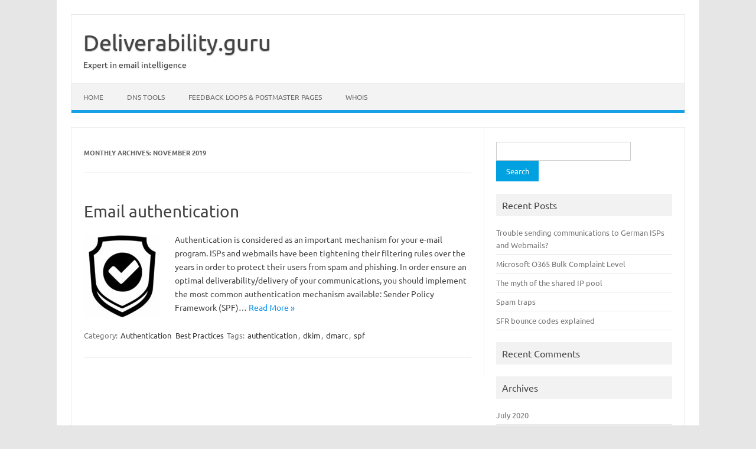

--- FILE ---
content_type: text/html; charset=UTF-8
request_url: https://www.deliverability.guru/2019/11/
body_size: 10126
content:
<!DOCTYPE html>
<!--[if IE 7]>
<html class="ie ie7" lang="en-GB">
<![endif]-->
<!--[if IE 8]>
<html class="ie ie8" lang="en-GB">
<![endif]-->
<!--[if !(IE 7) | !(IE 8)  ]><!-->
<html lang="en-GB">
<!--<![endif]-->
<head>
<meta charset="UTF-8">
<meta name="viewport" content="width=device-width, initial-scale=1">
<link rel="profile" href="http://gmpg.org/xfn/11">
<link rel="pingback" href="https://www.deliverability.guru/xmlrpc.php"/>
<!--[if lt IE 9]>
<script src="https://www.deliverability.guru/wp-content/themes/iconic-one/js/html5.js" type="text/javascript"></script>
<![endif]-->
<meta name='robots' content='noindex, follow'/>

	<!-- This site is optimized with the Yoast SEO plugin v26.6 - https://yoast.com/wordpress/plugins/seo/ -->
	<title>November 2019 - Deliverability.guru</title>
	<meta property="og:locale" content="en_GB"/>
	<meta property="og:type" content="website"/>
	<meta property="og:title" content="November 2019 - Deliverability.guru"/>
	<meta property="og:url" content="https://www.deliverability.guru/2019/11/"/>
	<meta property="og:site_name" content="Deliverability.guru"/>
	<meta name="twitter:card" content="summary_large_image"/>
	<meta name="twitter:site" content="@yazworld"/>
	<script type="application/ld+json" class="yoast-schema-graph">{"@context":"https://schema.org","@graph":[{"@type":"CollectionPage","@id":"https://www.deliverability.guru/2019/11/","url":"https://www.deliverability.guru/2019/11/","name":"November 2019 - Deliverability.guru","isPartOf":{"@id":"https://www.deliverability.guru/#website"},"primaryImageOfPage":{"@id":"https://www.deliverability.guru/2019/11/#primaryimage"},"image":{"@id":"https://www.deliverability.guru/2019/11/#primaryimage"},"thumbnailUrl":"https://www.deliverability.guru/wp-content/uploads/2019/11/authentication.jpg","breadcrumb":{"@id":"https://www.deliverability.guru/2019/11/#breadcrumb"},"inLanguage":"en-GB"},{"@type":"ImageObject","inLanguage":"en-GB","@id":"https://www.deliverability.guru/2019/11/#primaryimage","url":"https://www.deliverability.guru/wp-content/uploads/2019/11/authentication.jpg","contentUrl":"https://www.deliverability.guru/wp-content/uploads/2019/11/authentication.jpg","width":130,"height":150,"caption":"email authentication"},{"@type":"BreadcrumbList","@id":"https://www.deliverability.guru/2019/11/#breadcrumb","itemListElement":[{"@type":"ListItem","position":1,"name":"Home","item":"https://www.deliverability.guru/"},{"@type":"ListItem","position":2,"name":"Archives for November 2019"}]},{"@type":"WebSite","@id":"https://www.deliverability.guru/#website","url":"https://www.deliverability.guru/","name":"Deliverability.guru","description":"Expert in email intelligence","publisher":{"@id":"https://www.deliverability.guru/#organization"},"potentialAction":[{"@type":"SearchAction","target":{"@type":"EntryPoint","urlTemplate":"https://www.deliverability.guru/?s={search_term_string}"},"query-input":{"@type":"PropertyValueSpecification","valueRequired":true,"valueName":"search_term_string"}}],"inLanguage":"en-GB"},{"@type":"Organization","@id":"https://www.deliverability.guru/#organization","name":"Deliverability.guru","url":"https://www.deliverability.guru/","logo":{"@type":"ImageObject","inLanguage":"en-GB","@id":"https://www.deliverability.guru/#/schema/logo/image/","url":"https://deliverability.guru/wp-content/uploads/2022/08/deliverability_guru.png","contentUrl":"https://deliverability.guru/wp-content/uploads/2022/08/deliverability_guru.png","width":320,"height":71,"caption":"Deliverability.guru"},"image":{"@id":"https://www.deliverability.guru/#/schema/logo/image/"},"sameAs":["https://x.com/yazworld","https://www.linkedin.com/in/deliverability/"]}]}</script>
	<!-- / Yoast SEO plugin. -->



<link rel="alternate" type="application/rss+xml" title="Deliverability.guru &raquo; Feed" href="https://www.deliverability.guru/feed/"/>
<link rel="alternate" type="application/rss+xml" title="Deliverability.guru &raquo; Comments Feed" href="https://www.deliverability.guru/comments/feed/"/>
<style id='wp-img-auto-sizes-contain-inline-css' type='text/css'>img:is([sizes=auto i],[sizes^="auto," i]){contain-intrinsic-size:3000px 1500px}</style>
<style id='wp-emoji-styles-inline-css' type='text/css'>img.wp-smiley,img.emoji{display:inline!important;border:none!important;box-shadow:none!important;height:1em!important;width:1em!important;margin:0 .07em!important;vertical-align:-.1em!important;background:none!important;padding:0!important}</style>
<style id='wp-block-library-inline-css' type='text/css'>:root{--wp-block-synced-color:#7a00df;--wp-block-synced-color--rgb:122 , 0 , 223;--wp-bound-block-color:var(--wp-block-synced-color);--wp-editor-canvas-background:#ddd;--wp-admin-theme-color:#007cba;--wp-admin-theme-color--rgb:0 , 124 , 186;--wp-admin-theme-color-darker-10:#006ba1;--wp-admin-theme-color-darker-10--rgb:0 , 107 , 160.5;--wp-admin-theme-color-darker-20:#005a87;--wp-admin-theme-color-darker-20--rgb:0 , 90 , 135;--wp-admin-border-width-focus:2px}@media (min-resolution:192dpi){:root{--wp-admin-border-width-focus:1.5px}}.wp-element-button{cursor:pointer}:root .has-very-light-gray-background-color{background-color:#eee}:root .has-very-dark-gray-background-color{background-color:#313131}:root .has-very-light-gray-color{color:#eee}:root .has-very-dark-gray-color{color:#313131}:root .has-vivid-green-cyan-to-vivid-cyan-blue-gradient-background{background:linear-gradient(135deg,#00d084,#0693e3)}:root .has-purple-crush-gradient-background{background:linear-gradient(135deg,#34e2e4,#4721fb 50%,#ab1dfe)}:root .has-hazy-dawn-gradient-background{background:linear-gradient(135deg,#faaca8,#dad0ec)}:root .has-subdued-olive-gradient-background{background:linear-gradient(135deg,#fafae1,#67a671)}:root .has-atomic-cream-gradient-background{background:linear-gradient(135deg,#fdd79a,#004a59)}:root .has-nightshade-gradient-background{background:linear-gradient(135deg,#330968,#31cdcf)}:root .has-midnight-gradient-background{background:linear-gradient(135deg,#020381,#2874fc)}:root{--wp--preset--font-size--normal:16px;--wp--preset--font-size--huge:42px}.has-regular-font-size{font-size:1em}.has-larger-font-size{font-size:2.625em}.has-normal-font-size{font-size:var(--wp--preset--font-size--normal)}.has-huge-font-size{font-size:var(--wp--preset--font-size--huge)}.has-text-align-center{text-align:center}.has-text-align-left{text-align:left}.has-text-align-right{text-align:right}.has-fit-text{white-space:nowrap!important}#end-resizable-editor-section{display:none}.aligncenter{clear:both}.items-justified-left{justify-content:flex-start}.items-justified-center{justify-content:center}.items-justified-right{justify-content:flex-end}.items-justified-space-between{justify-content:space-between}.screen-reader-text{border:0;clip-path:inset(50%);height:1px;margin:-1px;overflow:hidden;padding:0;position:absolute;width:1px;word-wrap:normal!important}.screen-reader-text:focus{background-color:#ddd;clip-path:none;color:#444;display:block;font-size:1em;height:auto;left:5px;line-height:normal;padding:15px 23px 14px;text-decoration:none;top:5px;width:auto;z-index:100000}html :where(.has-border-color){border-style:solid}html :where([style*=border-top-color]){border-top-style:solid}html :where([style*=border-right-color]){border-right-style:solid}html :where([style*=border-bottom-color]){border-bottom-style:solid}html :where([style*=border-left-color]){border-left-style:solid}html :where([style*=border-width]){border-style:solid}html :where([style*=border-top-width]){border-top-style:solid}html :where([style*=border-right-width]){border-right-style:solid}html :where([style*=border-bottom-width]){border-bottom-style:solid}html :where([style*=border-left-width]){border-left-style:solid}html :where(img[class*=wp-image-]){height:auto;max-width:100%}:where(figure){margin:0 0 1em}html :where(.is-position-sticky){--wp-admin--admin-bar--position-offset:var(--wp-admin--admin-bar--height,0)}@media screen and (max-width:600px){html :where(.is-position-sticky){--wp-admin--admin-bar--position-offset:0}}</style><style id='wp-block-heading-inline-css' type='text/css'>h1:where(.wp-block-heading).has-background,h2:where(.wp-block-heading).has-background,h3:where(.wp-block-heading).has-background,h4:where(.wp-block-heading).has-background,h5:where(.wp-block-heading).has-background,h6:where(.wp-block-heading).has-background{padding:1.25em 2.375em}h1.has-text-align-left[style*=writing-mode]:where([style*=vertical-lr]),h1.has-text-align-right[style*=writing-mode]:where([style*=vertical-rl]),h2.has-text-align-left[style*=writing-mode]:where([style*=vertical-lr]),h2.has-text-align-right[style*=writing-mode]:where([style*=vertical-rl]),h3.has-text-align-left[style*=writing-mode]:where([style*=vertical-lr]),h3.has-text-align-right[style*=writing-mode]:where([style*=vertical-rl]),h4.has-text-align-left[style*=writing-mode]:where([style*=vertical-lr]),h4.has-text-align-right[style*=writing-mode]:where([style*=vertical-rl]),h5.has-text-align-left[style*=writing-mode]:where([style*=vertical-lr]),h5.has-text-align-right[style*=writing-mode]:where([style*=vertical-rl]),h6.has-text-align-left[style*=writing-mode]:where([style*=vertical-lr]),h6.has-text-align-right[style*=writing-mode]:where([style*=vertical-rl]){rotate:180deg}</style>
<style id='wp-block-list-inline-css' type='text/css'>ol,ul{box-sizing:border-box}:root :where(.wp-block-list.has-background){padding:1.25em 2.375em}</style>
<style id='wp-block-paragraph-inline-css' type='text/css'>.is-small-text{font-size:.875em}.is-regular-text{font-size:1em}.is-large-text{font-size:2.25em}.is-larger-text{font-size:3em}.has-drop-cap:not(:focus):first-letter{float:left;font-size:8.4em;font-style:normal;font-weight:100;line-height:.68;margin:.05em .1em 0 0;text-transform:uppercase}body.rtl .has-drop-cap:not(:focus):first-letter{float:none;margin-left:.1em}p.has-drop-cap.has-background{overflow:hidden}:root :where(p.has-background){padding:1.25em 2.375em}:where(p.has-text-color:not(.has-link-color)) a{color:inherit}p.has-text-align-left[style*="writing-mode:vertical-lr"],p.has-text-align-right[style*="writing-mode:vertical-rl"]{rotate:180deg}</style>
<style id='global-styles-inline-css' type='text/css'>:root{--wp--preset--aspect-ratio--square:1;--wp--preset--aspect-ratio--4-3: 4/3;--wp--preset--aspect-ratio--3-4: 3/4;--wp--preset--aspect-ratio--3-2: 3/2;--wp--preset--aspect-ratio--2-3: 2/3;--wp--preset--aspect-ratio--16-9: 16/9;--wp--preset--aspect-ratio--9-16: 9/16;--wp--preset--color--black:#000;--wp--preset--color--cyan-bluish-gray:#abb8c3;--wp--preset--color--white:#fff;--wp--preset--color--pale-pink:#f78da7;--wp--preset--color--vivid-red:#cf2e2e;--wp--preset--color--luminous-vivid-orange:#ff6900;--wp--preset--color--luminous-vivid-amber:#fcb900;--wp--preset--color--light-green-cyan:#7bdcb5;--wp--preset--color--vivid-green-cyan:#00d084;--wp--preset--color--pale-cyan-blue:#8ed1fc;--wp--preset--color--vivid-cyan-blue:#0693e3;--wp--preset--color--vivid-purple:#9b51e0;--wp--preset--gradient--vivid-cyan-blue-to-vivid-purple:linear-gradient(135deg,#0693e3 0%,#9b51e0 100%);--wp--preset--gradient--light-green-cyan-to-vivid-green-cyan:linear-gradient(135deg,#7adcb4 0%,#00d082 100%);--wp--preset--gradient--luminous-vivid-amber-to-luminous-vivid-orange:linear-gradient(135deg,#fcb900 0%,#ff6900 100%);--wp--preset--gradient--luminous-vivid-orange-to-vivid-red:linear-gradient(135deg,#ff6900 0%,#cf2e2e 100%);--wp--preset--gradient--very-light-gray-to-cyan-bluish-gray:linear-gradient(135deg,#eee 0%,#a9b8c3 100%);--wp--preset--gradient--cool-to-warm-spectrum:linear-gradient(135deg,#4aeadc 0%,#9778d1 20%,#cf2aba 40%,#ee2c82 60%,#fb6962 80%,#fef84c 100%);--wp--preset--gradient--blush-light-purple:linear-gradient(135deg,#ffceec 0%,#9896f0 100%);--wp--preset--gradient--blush-bordeaux:linear-gradient(135deg,#fecda5 0%,#fe2d2d 50%,#6b003e 100%);--wp--preset--gradient--luminous-dusk:linear-gradient(135deg,#ffcb70 0%,#c751c0 50%,#4158d0 100%);--wp--preset--gradient--pale-ocean:linear-gradient(135deg,#fff5cb 0%,#b6e3d4 50%,#33a7b5 100%);--wp--preset--gradient--electric-grass:linear-gradient(135deg,#caf880 0%,#71ce7e 100%);--wp--preset--gradient--midnight:linear-gradient(135deg,#020381 0%,#2874fc 100%);--wp--preset--font-size--small:13px;--wp--preset--font-size--medium:20px;--wp--preset--font-size--large:36px;--wp--preset--font-size--x-large:42px;--wp--preset--spacing--20:.44rem;--wp--preset--spacing--30:.67rem;--wp--preset--spacing--40:1rem;--wp--preset--spacing--50:1.5rem;--wp--preset--spacing--60:2.25rem;--wp--preset--spacing--70:3.38rem;--wp--preset--spacing--80:5.06rem;--wp--preset--shadow--natural:6px 6px 9px rgba(0,0,0,.2);--wp--preset--shadow--deep:12px 12px 50px rgba(0,0,0,.4);--wp--preset--shadow--sharp:6px 6px 0 rgba(0,0,0,.2);--wp--preset--shadow--outlined:6px 6px 0 -3px #fff , 6px 6px #000;--wp--preset--shadow--crisp:6px 6px 0 #000}:where(.is-layout-flex){gap:.5em}:where(.is-layout-grid){gap:.5em}body .is-layout-flex{display:flex}.is-layout-flex{flex-wrap:wrap;align-items:center}.is-layout-flex > :is(*, div){margin:0}body .is-layout-grid{display:grid}.is-layout-grid > :is(*, div){margin:0}:where(.wp-block-columns.is-layout-flex){gap:2em}:where(.wp-block-columns.is-layout-grid){gap:2em}:where(.wp-block-post-template.is-layout-flex){gap:1.25em}:where(.wp-block-post-template.is-layout-grid){gap:1.25em}.has-black-color{color:var(--wp--preset--color--black)!important}.has-cyan-bluish-gray-color{color:var(--wp--preset--color--cyan-bluish-gray)!important}.has-white-color{color:var(--wp--preset--color--white)!important}.has-pale-pink-color{color:var(--wp--preset--color--pale-pink)!important}.has-vivid-red-color{color:var(--wp--preset--color--vivid-red)!important}.has-luminous-vivid-orange-color{color:var(--wp--preset--color--luminous-vivid-orange)!important}.has-luminous-vivid-amber-color{color:var(--wp--preset--color--luminous-vivid-amber)!important}.has-light-green-cyan-color{color:var(--wp--preset--color--light-green-cyan)!important}.has-vivid-green-cyan-color{color:var(--wp--preset--color--vivid-green-cyan)!important}.has-pale-cyan-blue-color{color:var(--wp--preset--color--pale-cyan-blue)!important}.has-vivid-cyan-blue-color{color:var(--wp--preset--color--vivid-cyan-blue)!important}.has-vivid-purple-color{color:var(--wp--preset--color--vivid-purple)!important}.has-black-background-color{background-color:var(--wp--preset--color--black)!important}.has-cyan-bluish-gray-background-color{background-color:var(--wp--preset--color--cyan-bluish-gray)!important}.has-white-background-color{background-color:var(--wp--preset--color--white)!important}.has-pale-pink-background-color{background-color:var(--wp--preset--color--pale-pink)!important}.has-vivid-red-background-color{background-color:var(--wp--preset--color--vivid-red)!important}.has-luminous-vivid-orange-background-color{background-color:var(--wp--preset--color--luminous-vivid-orange)!important}.has-luminous-vivid-amber-background-color{background-color:var(--wp--preset--color--luminous-vivid-amber)!important}.has-light-green-cyan-background-color{background-color:var(--wp--preset--color--light-green-cyan)!important}.has-vivid-green-cyan-background-color{background-color:var(--wp--preset--color--vivid-green-cyan)!important}.has-pale-cyan-blue-background-color{background-color:var(--wp--preset--color--pale-cyan-blue)!important}.has-vivid-cyan-blue-background-color{background-color:var(--wp--preset--color--vivid-cyan-blue)!important}.has-vivid-purple-background-color{background-color:var(--wp--preset--color--vivid-purple)!important}.has-black-border-color{border-color:var(--wp--preset--color--black)!important}.has-cyan-bluish-gray-border-color{border-color:var(--wp--preset--color--cyan-bluish-gray)!important}.has-white-border-color{border-color:var(--wp--preset--color--white)!important}.has-pale-pink-border-color{border-color:var(--wp--preset--color--pale-pink)!important}.has-vivid-red-border-color{border-color:var(--wp--preset--color--vivid-red)!important}.has-luminous-vivid-orange-border-color{border-color:var(--wp--preset--color--luminous-vivid-orange)!important}.has-luminous-vivid-amber-border-color{border-color:var(--wp--preset--color--luminous-vivid-amber)!important}.has-light-green-cyan-border-color{border-color:var(--wp--preset--color--light-green-cyan)!important}.has-vivid-green-cyan-border-color{border-color:var(--wp--preset--color--vivid-green-cyan)!important}.has-pale-cyan-blue-border-color{border-color:var(--wp--preset--color--pale-cyan-blue)!important}.has-vivid-cyan-blue-border-color{border-color:var(--wp--preset--color--vivid-cyan-blue)!important}.has-vivid-purple-border-color{border-color:var(--wp--preset--color--vivid-purple)!important}.has-vivid-cyan-blue-to-vivid-purple-gradient-background{background:var(--wp--preset--gradient--vivid-cyan-blue-to-vivid-purple)!important}.has-light-green-cyan-to-vivid-green-cyan-gradient-background{background:var(--wp--preset--gradient--light-green-cyan-to-vivid-green-cyan)!important}.has-luminous-vivid-amber-to-luminous-vivid-orange-gradient-background{background:var(--wp--preset--gradient--luminous-vivid-amber-to-luminous-vivid-orange)!important}.has-luminous-vivid-orange-to-vivid-red-gradient-background{background:var(--wp--preset--gradient--luminous-vivid-orange-to-vivid-red)!important}.has-very-light-gray-to-cyan-bluish-gray-gradient-background{background:var(--wp--preset--gradient--very-light-gray-to-cyan-bluish-gray)!important}.has-cool-to-warm-spectrum-gradient-background{background:var(--wp--preset--gradient--cool-to-warm-spectrum)!important}.has-blush-light-purple-gradient-background{background:var(--wp--preset--gradient--blush-light-purple)!important}.has-blush-bordeaux-gradient-background{background:var(--wp--preset--gradient--blush-bordeaux)!important}.has-luminous-dusk-gradient-background{background:var(--wp--preset--gradient--luminous-dusk)!important}.has-pale-ocean-gradient-background{background:var(--wp--preset--gradient--pale-ocean)!important}.has-electric-grass-gradient-background{background:var(--wp--preset--gradient--electric-grass)!important}.has-midnight-gradient-background{background:var(--wp--preset--gradient--midnight)!important}.has-small-font-size{font-size:var(--wp--preset--font-size--small)!important}.has-medium-font-size{font-size:var(--wp--preset--font-size--medium)!important}.has-large-font-size{font-size:var(--wp--preset--font-size--large)!important}.has-x-large-font-size{font-size:var(--wp--preset--font-size--x-large)!important}</style>

<style id='classic-theme-styles-inline-css' type='text/css'>.wp-block-button__link{color:#fff;background-color:#32373c;border-radius:9999px;box-shadow:none;text-decoration:none;padding:calc(.667em + 2px) calc(1.333em + 2px);font-size:1.125em}.wp-block-file__button{background:#32373c;color:#fff;text-decoration:none}</style>
<link rel='stylesheet' id='themonic-fonts-css' href='//www.deliverability.guru/wp-content/uploads/omgf/themonic-fonts/themonic-fonts.css?ver=1648225242' type='text/css' media='all'/>
<link rel='stylesheet' id='themonic-style-css' href='https://www.deliverability.guru/wp-content/themes/iconic-one/style.css?ver=2.4' type='text/css' media='all'/>
<link rel='stylesheet' id='custom-style-css' href='https://www.deliverability.guru/wp-content/themes/iconic-one/custom.css?ver=6.9' type='text/css' media='all'/>
<link rel='stylesheet' id='wptt_front-css' href='https://www.deliverability.guru/wp-content/plugins/wp-twitter-feeds/controller/../css/admin_style.min.css?ver=6.9' type='text/css' media='all'/>
<link rel='stylesheet' id='bsfrt_frontend-css' href='https://www.deliverability.guru/wp-content/plugins/read-meter/assets/css/bsfrt-frontend-css.min.css?ver=1.0.11' type='text/css' media='all'/>
<link rel="https://api.w.org/" href="https://www.deliverability.guru/wp-json/"/><link rel="EditURI" type="application/rsd+xml" title="RSD" href="https://www.deliverability.guru/xmlrpc.php?rsd"/>
<meta name="generator" content="WordPress 6.9"/>

		<!-- GA Google Analytics @ https://m0n.co/ga -->
		<script>(function(i,s,o,g,r,a,m){i['GoogleAnalyticsObject']=r;i[r]=i[r]||function(){(i[r].q=i[r].q||[]).push(arguments)},i[r].l=1*new Date();a=s.createElement(o),m=s.getElementsByTagName(o)[0];a.async=1;a.src=g;m.parentNode.insertBefore(a,m)})(window,document,'script','https://www.google-analytics.com/analytics.js','ga');ga('create','UA-103593191-1','auto');ga('send','pageview');</script>

	<script type="text/javascript">(function(url){if(/(?:Chrome\/26\.0\.1410\.63 Safari\/537\.31|WordfenceTestMonBot)/.test(navigator.userAgent)){return;}var addEvent=function(evt,handler){if(window.addEventListener){document.addEventListener(evt,handler,false);}else if(window.attachEvent){document.attachEvent('on'+evt,handler);}};var removeEvent=function(evt,handler){if(window.removeEventListener){document.removeEventListener(evt,handler,false);}else if(window.detachEvent){document.detachEvent('on'+evt,handler);}};var evts='contextmenu dblclick drag dragend dragenter dragleave dragover dragstart drop keydown keypress keyup mousedown mousemove mouseout mouseover mouseup mousewheel scroll'.split(' ');var logHuman=function(){if(window.wfLogHumanRan){return;}window.wfLogHumanRan=true;var wfscr=document.createElement('script');wfscr.type='text/javascript';wfscr.async=true;wfscr.src=url+'&r='+Math.random();(document.getElementsByTagName('head')[0]||document.getElementsByTagName('body')[0]).appendChild(wfscr);for(var i=0;i<evts.length;i++){removeEvent(evts[i],logHuman);}};for(var i=0;i<evts.length;i++){addEvent(evts[i],logHuman);}})('//www.deliverability.guru/?wordfence_lh=1&hid=8231869FD4C1E777C9F75886D69C90F7');</script><style type="text/css">.recentcomments a{display:inline!important;padding:0!important;margin:0!important}</style>
<style type="text/css">.entry-content .bsf-rt-reading-time,.post-content .bsf-rt-reading-time{background:#eee;color:#333;font-size:15px;margin-top:1px;margin-right:1px;margin-bottom:1px;margin-left:1px;padding-top:.5em;padding-right:.7em;padding-bottom:.5em;padding-left:.7em;width:max-content;display:block;min-width:100px}</style>
		<meta name="twitter:widgets:link-color" content="#000000"/><meta name="twitter:widgets:border-color" content="#000000"/><meta name="twitter:partner" content="tfwp"/>
<meta name="twitter:card" content="summary"/><meta name="twitter:title" content="Month: November 2019"/>
		<style type="text/css" id="wp-custom-css">#label_authentication{display:inline-block;width:250px;text-align:right;line-height:30px}#input_authentication{display:inline-block}.tooltip .tooltiptext{visibility:hidden;width:120px;background-color:#555;color:#fff;text-align:center;border-radius:6px;padding:5px 0;position:absolute;z-index:1;bottom:125%;left:50%;margin-left:-60px;opacity:0;transition:opacity 1s}.tooltip .tooltiptext::after{content:"";position:absolute;top:100%;left:50%;margin-left:-5px;border-width:5px;border-style:solid;border-color:#555 transparent transparent transparent}input[type="text"]{display:block;margin:0;width:50%;font-family:sans-serif;font-size:12px;appearance:none;box-shadow:none}</style>
		</head>
<body class="archive date wp-theme-iconic-one custom-font-enabled single-author hfeed">
<div id="page" class="site">
	<a class="skip-link screen-reader-text" href="#main" title="Skip to content">Skip to content</a>
	<header id="masthead" class="site-header" role="banner">
					<div class="io-title-description">
			<a href="https://www.deliverability.guru/" title="Deliverability.guru" rel="home">Deliverability.guru</a>
				<br ... /> 
								 <div class="site-description">Expert in email intelligence</div>
						</div>
			
		
		<nav id="site-navigation" class="themonic-nav" role="navigation">
		<button class="menu-toggle" aria-controls="menu-top" aria-expanded="false">Menu<label class="iomenu">
  <div class="iolines"></div>
  <div class="iolines"></div>
  <div class="iolines"></div>
</label></button>
			<ul id="menu-top" class="nav-menu"><li id="menu-item-357" class="menu-item menu-item-type-custom menu-item-object-custom menu-item-357"><a href="https://deliverability.guru/">Home</a></li>
<li id="menu-item-359" class="menu-item menu-item-type-post_type menu-item-object-page menu-item-359"><a href="https://www.deliverability.guru/dns/">DNS Tools</a></li>
<li id="menu-item-360" class="menu-item menu-item-type-post_type menu-item-object-page menu-item-360"><a href="https://www.deliverability.guru/feedback-loops/">Feedback Loops &#038; postmaster pages</a></li>
<li id="menu-item-361" class="menu-item menu-item-type-post_type menu-item-object-page menu-item-361"><a href="https://www.deliverability.guru/whois-lookup/">Whois</a></li>
</ul>		</nav><!-- #site-navigation -->
		<div class="clear"></div>
	</header><!-- #masthead -->
<div id="main" class="wrapper">
	<section id="primary" class="site-content">
		<div id="content" role="main">

					<header class="archive-header">
				<h1 class="archive-title">Monthly Archives: <span>November 2019</span></h1>
			</header><!-- .archive-header -->

			
	<article id="post-271" class="post-271 post type-post status-publish format-standard has-post-thumbnail hentry category-authentication category-best-practices tag-authentication tag-dkim tag-dmarc tag-spf">
				<header class="entry-header">
						<h2 class="entry-title">
				<a href="https://www.deliverability.guru/2019/11/email-authentication/" title="Permalink to Email authentication" rel="bookmark">Email authentication</a>
			</h2>
											
		</header><!-- .entry-header -->

									<div class="entry-summary">
				<!-- Ico nic One home page thumbnail with custom excerpt -->
			<div class="excerpt-thumb">
							<a href="https://www.deliverability.guru/2019/11/email-authentication/" title="Permalink to Email authentication" rel="bookmark">
									<img width="130" height="140" src="https://www.deliverability.guru/wp-content/uploads/2019/11/authentication-130x140.jpg" class="alignleft wp-post-image" alt="email authentication" decoding="async"/>								</a>
					</div>
			<p>Authentication is considered as an important mechanism for your e-mail program. ISPs and webmails have been tightening their filtering rules over the years in order to protect their users from spam and phishing. In order ensure an optimal deliverability/delivery of your communications, you should implement the most common authentication mechanism available: Sender Policy Framework (SPF)… <span class="read-more"><a href="https://www.deliverability.guru/2019/11/email-authentication/">Read More &raquo;</a></span></p>
		</div><!-- .entry-summary -->
			
				
	<footer class="entry-meta">
					<span>Category: <a href="https://www.deliverability.guru/category/best-practices/authentication/" rel="category tag">Authentication</a> <a href="https://www.deliverability.guru/category/best-practices/" rel="category tag">Best Practices</a></span>
								<span>Tags: <a href="https://www.deliverability.guru/tag/authentication/" rel="tag">authentication</a>, <a href="https://www.deliverability.guru/tag/dkim/" rel="tag">dkim</a>, <a href="https://www.deliverability.guru/tag/dmarc/" rel="tag">dmarc</a>, <a href="https://www.deliverability.guru/tag/spf/" rel="tag">spf</a></span>
			
           						</footer><!-- .entry-meta -->
	</article><!-- #post -->

		
		</div><!-- #content -->
	</section><!-- #primary -->


			<div id="secondary" class="widget-area" role="complementary">
			<aside id="search-2" class="widget widget_search"><form role="search" method="get" id="searchform" class="searchform" action="https://www.deliverability.guru/">
				<div>
					<label class="screen-reader-text" for="s">Search for:</label>
					<input type="text" value="" name="s" id="s"/>
					<input type="submit" id="searchsubmit" value="Search"/>
				</div>
			</form></aside>
		<aside id="recent-posts-2" class="widget widget_recent_entries">
		<p class="widget-title">Recent Posts</p>
		<ul>
											<li>
					<a href="https://www.deliverability.guru/2020/07/trouble-sending-to-german-isps/">Trouble sending communications to German ISPs and Webmails?</a>
									</li>
											<li>
					<a href="https://www.deliverability.guru/2020/06/microsoft-o365-bulk-complaint-level/">Microsoft O365 Bulk Complaint Level</a>
									</li>
											<li>
					<a href="https://www.deliverability.guru/2020/03/the-myth-of-the-shared-ip-pool/">The myth of the shared IP pool</a>
									</li>
											<li>
					<a href="https://www.deliverability.guru/2020/01/spam-traps/">Spam traps</a>
									</li>
											<li>
					<a href="https://www.deliverability.guru/2019/12/sfr-bounce-codes-explained/">SFR bounce codes explained</a>
									</li>
					</ul>

		</aside><aside id="recent-comments-2" class="widget widget_recent_comments"><p class="widget-title">Recent Comments</p><ul id="recentcomments"></ul></aside><aside id="archives-2" class="widget widget_archive"><p class="widget-title">Archives</p>
			<ul>
					<li><a href='https://www.deliverability.guru/2020/07/'>July 2020</a></li>
	<li><a href='https://www.deliverability.guru/2020/06/'>June 2020</a></li>
	<li><a href='https://www.deliverability.guru/2020/03/'>March 2020</a></li>
	<li><a href='https://www.deliverability.guru/2020/01/'>January 2020</a></li>
	<li><a href='https://www.deliverability.guru/2019/12/'>December 2019</a></li>
	<li><a href='https://www.deliverability.guru/2019/11/' aria-current="page">November 2019</a></li>
	<li><a href='https://www.deliverability.guru/2018/07/'>July 2018</a></li>
	<li><a href='https://www.deliverability.guru/2018/04/'>April 2018</a></li>
	<li><a href='https://www.deliverability.guru/2017/11/'>November 2017</a></li>
	<li><a href='https://www.deliverability.guru/2017/08/'>August 2017</a></li>
	<li><a href='https://www.deliverability.guru/2017/07/'>July 2017</a></li>
	<li><a href='https://www.deliverability.guru/2017/06/'>June 2017</a></li>
	<li><a href='https://www.deliverability.guru/2017/05/'>May 2017</a></li>
			</ul>

			</aside><aside id="categories-2" class="widget widget_categories"><p class="widget-title">Categories</p>
			<ul>
					<li class="cat-item cat-item-4"><a href="https://www.deliverability.guru/category/antispam/">AntiSpam</a>
</li>
	<li class="cat-item cat-item-40"><a href="https://www.deliverability.guru/category/best-practices/authentication/">Authentication</a>
</li>
	<li class="cat-item cat-item-5"><a href="https://www.deliverability.guru/category/best-practices/">Best Practices</a>
</li>
	<li class="cat-item cat-item-25"><a href="https://www.deliverability.guru/category/data-protection/">Data Protection</a>
</li>
	<li class="cat-item cat-item-3"><a href="https://www.deliverability.guru/category/isps/">ISPs</a>
</li>
	<li class="cat-item cat-item-24"><a href="https://www.deliverability.guru/category/regulation/">Regulation</a>
</li>
	<li class="cat-item cat-item-12"><a href="https://www.deliverability.guru/category/webmails/">Webmails</a>
</li>
			</ul>

			</aside><aside id="text-3" class="widget widget_text"><p class="widget-title">Usefull links</p>			<div class="textwidget"><p><a href="https://www.spamhaus.org/" target="_blank" rel="noopener">The Spamhaus Project</a><br/>
<a href="http://www.surbl.org/" target="_blank" rel="noopener">SURBL<br/>
</a><a href="https://www.projecthoneypot.org/" target="_blank" rel="noopener">Project Honey Pot</a><br/>
<a href="https://wordtothewise.com/blog/" target="_blank" rel="noopener">WttW</a><br/>
<a href="http://www.spamresource.com/" target="_blank" rel="noopener">Spam Resource</a><br/>
<a href="https://www.m3aawg.org/" target="_blank" rel="noopener">M3AAWG</a><br/>
<a href="https://www.signal-spam.fr" target="_blank" rel="noopener">Signal Spam</a></p>
</div>
		</aside><aside id="wptt_twittertweets-3" class="widget TwitterTweets"><p class="widget-title">Latest Tweets</p><style>.fetched_tweets.light>li{border-color:#eee #ddd #bbb;border-width:1px;border-style:solid}.fetched_tweets.dark>li{border-color:#444;border-width:1px;border-style:solid}</style>			

<ul class="fetched_tweets light">
	
			    
			        <li class="tweets_avatar">
			        	<div class="tweet_wrap"><div class="wdtf-user-card ltr"><div class="clear"></div></div>			       		<div class="tweet_data">
			        	Spamhaus site seems to be under attack this morning, likely a DDoS attack linked to their commitment to fight bot d… <a href="https://t.co/mo5oaznu59" target="_blank" rel="nofollow">https://t.co/mo5oaznu59</a>			        	</div>
			            <br/>
			            <div class="clear"></div>
			            <div class="times">
			            <em>
			            
						<a href="https://www.twitter.com/yazworld" target="_blank" title="Follow yazworld on Twitter [Opens new window]">
							9 years ago							</a>
			            </em>
			            </div>
												<div class="clear"></div>
</div><div class="clear"></div>
			        </li>
			    
			        <li class="tweets_avatar">
			        	<div class="tweet_wrap"><div class="wdtf-user-card ltr"><div class="clear"></div></div>			       		<div class="tweet_data">
			        	In its battle to make email safer, Gmail has decided to display a broken lock icon for unencrypted inbound messages <a href="https://t.co/T02YpumGfb" target="_blank" rel="nofollow">https://t.co/T02YpumGfb</a>			        	</div>
			            <br/>
			            <div class="clear"></div>
			            <div class="times">
			            <em>
			            
						<a href="https://www.twitter.com/yazworld" target="_blank" title="Follow yazworld on Twitter [Opens new window]">
							10 years ago							</a>
			            </em>
			            </div>
												<div class="clear"></div>
</div><div class="clear"></div>
			        </li>
			    
			        <li class="tweets_avatar">
			        	<div class="tweet_wrap"><div class="wdtf-user-card ltr"><div class="clear"></div></div>			       		<div class="tweet_data">
			        	Gmail launches new postmaster tools, providing stats on IP and domain reputation, complaint rates, authentication .: <a href="https://t.co/bhnRJXPibZ" target="_blank" rel="nofollow">https://t.co/bhnRJXPibZ</a>			        	</div>
			            <br/>
			            <div class="clear"></div>
			            <div class="times">
			            <em>
			            
						<a href="https://www.twitter.com/yazworld" target="_blank" title="Follow yazworld on Twitter [Opens new window]">
							11 years ago							</a>
			            </em>
			            </div>
												<div class="clear"></div>
</div><div class="clear"></div>
			        </li>
			    
						</ul>
			
			</aside>		</div><!-- #secondary -->
		</div><!-- #main .wrapper -->
	<footer id="colophon" role="contentinfo">
		<div class="site-info">
		<div class="footercopy">Copyright 2024</div>
		<div class="footercredit">Deliverability.guru</div>
		<div class="clear"></div>
		</div><!-- .site-info -->
		</footer><!-- #colophon -->
		<div class="site-wordpress">
				<a href="https://themonic.com/iconic-one/">Iconic One</a> Theme | Powered by <a href="https://wordpress.org">Wordpress</a>
				</div><!-- .site-info -->
				<div class="clear"></div>
</div><!-- #page -->

<script type="speculationrules">
{"prefetch":[{"source":"document","where":{"and":[{"href_matches":"/*"},{"not":{"href_matches":["/wp-*.php","/wp-admin/*","/wp-content/uploads/*","/wp-content/*","/wp-content/plugins/*","/wp-content/themes/iconic-one/*","/*\\?(.+)"]}},{"not":{"selector_matches":"a[rel~=\"nofollow\"]"}},{"not":{"selector_matches":".no-prefetch, .no-prefetch a"}}]},"eagerness":"conservative"}]}
</script>
<script type="text/javascript" src="https://www.deliverability.guru/wp-content/themes/iconic-one/js/selectnav.js?ver=1.0" id="themonic-mobile-navigation-js"></script>
<script id="wp-emoji-settings" type="application/json">
{"baseUrl":"https://s.w.org/images/core/emoji/17.0.2/72x72/","ext":".png","svgUrl":"https://s.w.org/images/core/emoji/17.0.2/svg/","svgExt":".svg","source":{"concatemoji":"https://www.deliverability.guru/wp-includes/js/wp-emoji-release.min.js?ver=6.9"}}
</script>
<script type="module">
/* <![CDATA[ */
/*! This file is auto-generated */
const a=JSON.parse(document.getElementById("wp-emoji-settings").textContent),o=(window._wpemojiSettings=a,"wpEmojiSettingsSupports"),s=["flag","emoji"];function i(e){try{var t={supportTests:e,timestamp:(new Date).valueOf()};sessionStorage.setItem(o,JSON.stringify(t))}catch(e){}}function c(e,t,n){e.clearRect(0,0,e.canvas.width,e.canvas.height),e.fillText(t,0,0);t=new Uint32Array(e.getImageData(0,0,e.canvas.width,e.canvas.height).data);e.clearRect(0,0,e.canvas.width,e.canvas.height),e.fillText(n,0,0);const a=new Uint32Array(e.getImageData(0,0,e.canvas.width,e.canvas.height).data);return t.every((e,t)=>e===a[t])}function p(e,t){e.clearRect(0,0,e.canvas.width,e.canvas.height),e.fillText(t,0,0);var n=e.getImageData(16,16,1,1);for(let e=0;e<n.data.length;e++)if(0!==n.data[e])return!1;return!0}function u(e,t,n,a){switch(t){case"flag":return n(e,"\ud83c\udff3\ufe0f\u200d\u26a7\ufe0f","\ud83c\udff3\ufe0f\u200b\u26a7\ufe0f")?!1:!n(e,"\ud83c\udde8\ud83c\uddf6","\ud83c\udde8\u200b\ud83c\uddf6")&&!n(e,"\ud83c\udff4\udb40\udc67\udb40\udc62\udb40\udc65\udb40\udc6e\udb40\udc67\udb40\udc7f","\ud83c\udff4\u200b\udb40\udc67\u200b\udb40\udc62\u200b\udb40\udc65\u200b\udb40\udc6e\u200b\udb40\udc67\u200b\udb40\udc7f");case"emoji":return!a(e,"\ud83e\u1fac8")}return!1}function f(e,t,n,a){let r;const o=(r="undefined"!=typeof WorkerGlobalScope&&self instanceof WorkerGlobalScope?new OffscreenCanvas(300,150):document.createElement("canvas")).getContext("2d",{willReadFrequently:!0}),s=(o.textBaseline="top",o.font="600 32px Arial",{});return e.forEach(e=>{s[e]=t(o,e,n,a)}),s}function r(e){var t=document.createElement("script");t.src=e,t.defer=!0,document.head.appendChild(t)}a.supports={everything:!0,everythingExceptFlag:!0},new Promise(t=>{let n=function(){try{var e=JSON.parse(sessionStorage.getItem(o));if("object"==typeof e&&"number"==typeof e.timestamp&&(new Date).valueOf()<e.timestamp+604800&&"object"==typeof e.supportTests)return e.supportTests}catch(e){}return null}();if(!n){if("undefined"!=typeof Worker&&"undefined"!=typeof OffscreenCanvas&&"undefined"!=typeof URL&&URL.createObjectURL&&"undefined"!=typeof Blob)try{var e="postMessage("+f.toString()+"("+[JSON.stringify(s),u.toString(),c.toString(),p.toString()].join(",")+"));",a=new Blob([e],{type:"text/javascript"});const r=new Worker(URL.createObjectURL(a),{name:"wpTestEmojiSupports"});return void(r.onmessage=e=>{i(n=e.data),r.terminate(),t(n)})}catch(e){}i(n=f(s,u,c,p))}t(n)}).then(e=>{for(const n in e)a.supports[n]=e[n],a.supports.everything=a.supports.everything&&a.supports[n],"flag"!==n&&(a.supports.everythingExceptFlag=a.supports.everythingExceptFlag&&a.supports[n]);var t;a.supports.everythingExceptFlag=a.supports.everythingExceptFlag&&!a.supports.flag,a.supports.everything||((t=a.source||{}).concatemoji?r(t.concatemoji):t.wpemoji&&t.twemoji&&(r(t.twemoji),r(t.wpemoji)))});
//# sourceURL=https://www.deliverability.guru/wp-includes/js/wp-emoji-loader.min.js
/* ]]> */
</script>
</body>
</html>

--- FILE ---
content_type: text/plain
request_url: https://www.google-analytics.com/j/collect?v=1&_v=j102&a=1162047586&t=pageview&_s=1&dl=https%3A%2F%2Fwww.deliverability.guru%2F2019%2F11%2F&ul=en-us%40posix&dt=November%202019%20-%20Deliverability.guru&sr=1280x720&vp=1280x720&_u=IEBAAEABAAAAACAAI~&jid=67652693&gjid=1142976266&cid=396356865.1769020935&tid=UA-103593191-1&_gid=1674744699.1769020935&_r=1&_slc=1&z=794082818
body_size: -452
content:
2,cG-65F64XFZGV